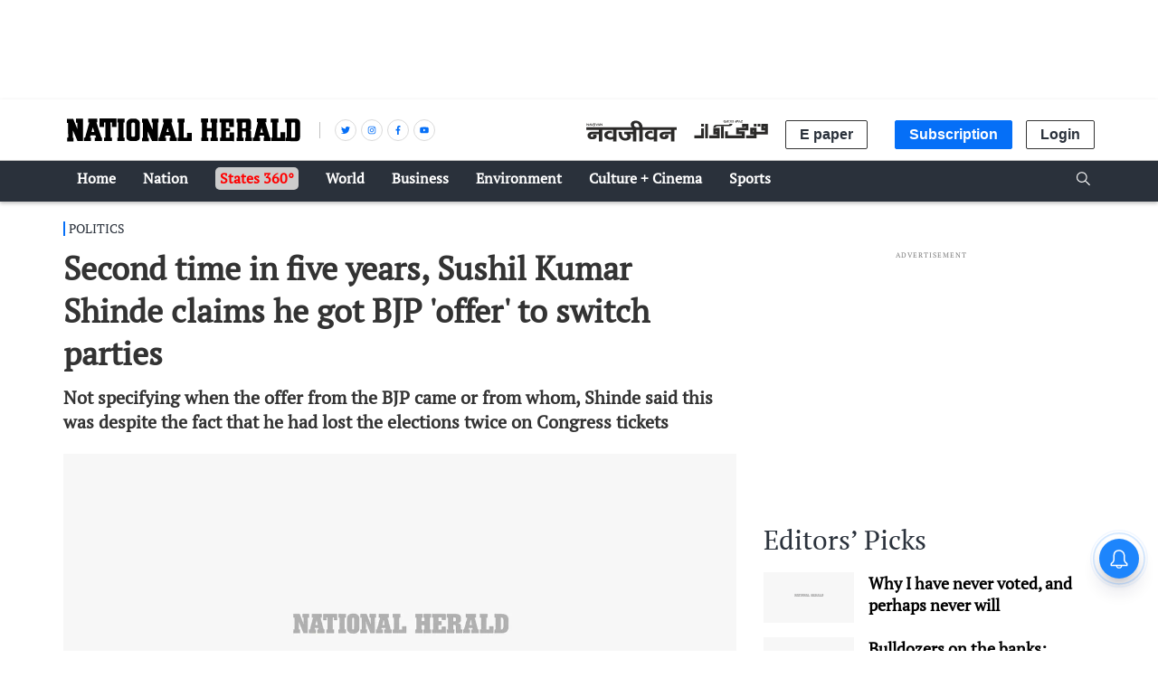

--- FILE ---
content_type: text/html; charset=utf-8
request_url: https://www.google.com/recaptcha/api2/aframe
body_size: 141
content:
<!DOCTYPE HTML><html><head><meta http-equiv="content-type" content="text/html; charset=UTF-8"></head><body><script nonce="8haG2J8b9pP3omYLv55nrg">/** Anti-fraud and anti-abuse applications only. See google.com/recaptcha */ try{var clients={'sodar':'https://pagead2.googlesyndication.com/pagead/sodar?'};window.addEventListener("message",function(a){try{if(a.source===window.parent){var b=JSON.parse(a.data);var c=clients[b['id']];if(c){var d=document.createElement('img');d.src=c+b['params']+'&rc='+(localStorage.getItem("rc::a")?sessionStorage.getItem("rc::b"):"");window.document.body.appendChild(d);sessionStorage.setItem("rc::e",parseInt(sessionStorage.getItem("rc::e")||0)+1);localStorage.setItem("rc::h",'1768948427958');}}}catch(b){}});window.parent.postMessage("_grecaptcha_ready", "*");}catch(b){}</script></body></html>